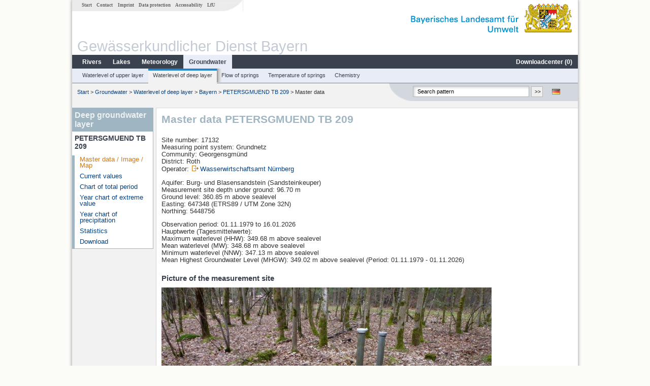

--- FILE ---
content_type: text/html; charset=utf-8
request_url: https://www.gkd.bayern.de/en/groundwater/deeper-layer/bayern/petersgmuend-tb-209-17132
body_size: 10461
content:
<!DOCTYPE html>
<html lang="en">
<head>
    <meta charset="utf-8">
    <meta http-equiv="X-UA-Compatible" content="IE=edge">
    <meta name="viewport" content="width=device-width, initial-scale=1">
    <title>Deep groundwater layer: Master data PETERSGMUEND TB 209</title>
    <link href="https://www.gkd.bayern.de/css/style.20231129.css" rel="stylesheet">
    <link href="https://media.gkd.bayern.de/js/jquery-ui-1.13.2/jquery-ui.min.css" rel="stylesheet">
    <link rel="icon" href="https://www.gkd.bayern.de/favicon.ico">
    <link rel="canonical" href="https://www.gkd.bayern.de/en/groundwater/deeper-layer/bayern/petersgmuend-tb-209-17132" />
    <meta name="description" content=""><meta name="keywords" content="Gewässerkundlicher Dienst,Bayern,Messdaten,Gewässerkunde,Download,Abfluss,Grundwasser,Grundwasserstand,Niederschlag,Wassertemperatur,Fluss,See,Gewaesser,Wasserstand,GKD,Gewässerchemie"><meta name="robots" content="index, follow"><link href="https://media.gkd.bayern.de/js/leaflet/leaflet.css" rel="stylesheet"><link href="https://media.gkd.bayern.de/js/leaflet/leaflet-markercluster/dist/MarkerCluster.css" rel="stylesheet"><link href="https://media.gkd.bayern.de/js/leaflet/leaflet-markercluster/dist/MarkerCluster.Default.css" rel="stylesheet"><script src="https://media.gkd.bayern.de/js/jquery-3.7.0/jquery.min.js"></script><script src="https://media.gkd.bayern.de/js/jquery/jquery.maphilight.min.js"></script></head>

<body>
<a title="#" name="top"></a>
<div id="center" class="wide">
    <div id="kopf">
        <div id="schriftzug">
            <div id="navi_meta"><ul><li class=""><a href="https://www.gkd.bayern.de/en/" title="Start" id="Start">Start</a></li><li class=" append_mobile"><a href="https://www.gkd.bayern.de/en/contact" title="Contact" id="Contact">Contact</a></li><li class=" append_mobile"><a href="https://www.gkd.bayern.de/en/imprint" title="Imprint" id="Imprint">Imprint</a></li><li class=" append_mobile"><a href="https://www.gkd.bayern.de/en/privacy" title="Data protection" id="Data protection">Data protection</a></li><li class=""><a href="https://www.gkd.bayern.de/en/barrierefreiheit" title="Accessability" id="Accessability">Accessability</a></li><li class=""><a href="https://www.lfu.bayern.de/" target="_blank" id="LfU">LfU</a></li></ul></div>
            <div id="lfu"><img src="https://www.gkd.bayern.de/images/layout/schriftzug_l.png" alt="Bayerisches Landesamt f&uuml;r Umwelt"></div>
        </div>
        <div id="kopfgrafik">Gewässerkundlicher Dienst Bayern</div>
        <div id="navi_horizontal_container">
            <div id="navi_horizontal">
                <ul><li class=""><a href="https://www.gkd.bayern.de/en/rivers" id="Rivers">Rivers</a><ul class="hide"><li class=""><a href="https://www.gkd.bayern.de/en/rivers/waterlevel" id="Waterlevel">Waterlevel</a></li><li class=""><a href="https://www.gkd.bayern.de/en/rivers/discharge" id="Discharge">Discharge</a></li><li class=""><a href="https://www.gkd.bayern.de/en/rivers/watertemperature" id="Watertemperature">Watertemperature</a></li><li class=""><a href="https://www.gkd.bayern.de/en/rivers/suspended-sediment" id="Suspended sediment">Suspended sediment</a></li><li class=""><a href="https://www.gkd.bayern.de/en/rivers/chemistry" id="Chemistry">Chemistry</a></li><li class=""><a href="https://www.gkd.bayern.de/en/rivers/biology" id="Biology">Biology</a></li></ul></li><li class=""><a href="https://www.gkd.bayern.de/en/lakes" id="Lakes">Lakes</a><ul class="hide"><li class=""><a href="https://www.gkd.bayern.de/en/lakes/waterlevel" id="Waterlevel">Waterlevel</a></li><li class=""><a href="https://www.gkd.bayern.de/en/lakes/watertemperature" id="Watertemperature">Watertemperature</a></li><li class=""><a href="https://www.gkd.bayern.de/en/lakes/chemistry" id="Chemistry">Chemistry</a></li><li class=""><a href="https://www.gkd.bayern.de/en/lakes/biology" id="Biology">Biology</a></li></ul></li><li class=""><a href="https://www.gkd.bayern.de/en/meteo" id="Meteorology">Meteorology</a><ul class="hide"><li class=""><a href="https://www.gkd.bayern.de/en/meteo/precipitation" id="Precipitation">Precipitation</a></li><li class=""><a href="https://www.gkd.bayern.de/en/meteo/snow" id="Snow">Snow</a></li><li class=""><a href="https://www.gkd.bayern.de/en/meteo/air-temperature" id="Air temperature">Air temperature</a></li><li class=""><a href="https://www.gkd.bayern.de/en/meteo/air-moisture" id="Air moisture">Air moisture</a></li><li class=""><a href="https://www.gkd.bayern.de/en/meteo/wind" id="Wind">Wind</a></li><li class=""><a href="https://www.gkd.bayern.de/en/meteo/global-radiation" id="Global radiation">Global radiation</a></li><li class=""><a href="https://www.gkd.bayern.de/en/meteo/air-pressure" id="Air pressure">Air pressure</a></li></ul></li><li class="active"><a href="https://www.gkd.bayern.de/en/groundwater" class="active" id="Groundwater">Groundwater</a><ul class="hide"><li class=""><a href="https://www.gkd.bayern.de/en/groundwater/upper-layer" id="Waterlevel of upper layer">Waterlevel of upper layer</a></li><li class=""><a href="https://www.gkd.bayern.de/en/groundwater/deeper-layer" id="Waterlevel of deep layer">Waterlevel of deep layer</a></li><li class=""><a href="https://www.gkd.bayern.de/en/groundwater/flow-of-springs" id="Flow of springs">Flow of springs</a></li><li class=""><a href="https://www.gkd.bayern.de/en/groundwater/temperature-of-springs" id="Temperature of springs">Temperature of springs</a></li><li class=""><a href="https://www.gkd.bayern.de/en/groundwater/chemistry" id="Chemistry">Chemistry</a></li></ul></li><li class=" float_right"><a href="https://www.gkd.bayern.de/en/downloadcenter" id="downloadcenter">Downloadcenter (<span class="downloadanz">0</span>)</a><ul class="hide"><li class=""><a href="https://www.gkd.bayern.de/en/downloadcenter" id="Download basket">Download basket</a></li><li class=""><a href="https://www.gkd.bayern.de/en/downloadcenter/wizard" id="Measuring point selection">Measuring point selection</a></li></ul></li></ul>            </div>

            <div id="navi_horizontal_sub">
                <ul><li class=""><a href="https://www.gkd.bayern.de/en/groundwater/upper-layer" id="Waterlevel of upper layer">Waterlevel of upper layer</a></li><li class="active"><a href="https://www.gkd.bayern.de/en/groundwater/deeper-layer" class="active" id="Waterlevel of deep layer">Waterlevel of deep layer</a></li><li class=""><a href="https://www.gkd.bayern.de/en/groundwater/flow-of-springs" id="Flow of springs">Flow of springs</a></li><li class=""><a href="https://www.gkd.bayern.de/en/groundwater/temperature-of-springs" id="Temperature of springs">Temperature of springs</a></li><li class=""><a href="https://www.gkd.bayern.de/en/groundwater/chemistry" id="Chemistry">Chemistry</a></li></ul>            </div>
        </div>
    </div>

    <div id="content">
        <div id="surfpfad">
            <ul>
                <li><a href="https://www.gkd.bayern.de/en/">Start</a> &gt;</li><li> <a href="https://www.gkd.bayern.de/en/groundwater">Groundwater</a> &gt;</li><li> <a href="https://www.gkd.bayern.de/en/groundwater/deeper-layer">Waterlevel of deep layer</a> &gt;</li><li> <a href="https://www.gkd.bayern.de/en/groundwater/deeper-layer/bayern">Bayern</a> &gt;</li><li> <a href="https://www.gkd.bayern.de/en/groundwater/deeper-layer/bayern/petersgmuend-tb-209-17132">PETERSGMUEND TB 209</a> &gt;</li><li> Master data</li>
            </ul>

            <div id="kopfsymbole">
                <ul style="padding-left:15px;">
                    <li><a id="translatePage" href="https://www.gkd.bayern.de/de/grundwasser/tieferestockwerke/bayern/petersgmuend-tb-209-17132"><img alt="Deutsche Version" title="Deutsche Version" src="https://www.gkd.bayern.de/images/symbole/de.png" /></a></li>                </ul>
                <form action="https://www.gkd.bayern.de/en/search" method="get" name="searchform">
                    <input onclick="if(this.value=='Search pattern') this.value='';" type="text" name="suche" id="q"
                           value="Search pattern" size="18" maxlength="128"/>
                    <input type="submit" id="submit" value="&gt;&gt;"/>
                </form>
            </div>
            <!--/UdmComment-->

            <!-- id = surfpfad -->
        </div>
        <!-- Janus Header End -->


        <div id="navi_links_3c"><div class="row"><div class="col">   <div class="header">Deep groundwater layer</div>
                    <h4 style="margin: 5px 0 5px 5px">PETERSGMUEND TB 209</h4>
                    <ul>  <li><a class="active" href="https://www.gkd.bayern.de/en/groundwater/deeper-layer/bayern/petersgmuend-tb-209-17132">Master data / Image / Map</a></li>
                    <li><a class="" href="https://www.gkd.bayern.de/en/groundwater/deeper-layer/bayern/petersgmuend-tb-209-17132/current-values">Current values</a></li>
                    <li><a class="" href="https://www.gkd.bayern.de/en/groundwater/deeper-layer/bayern/petersgmuend-tb-209-17132/total-period">Chart of total period</a></li>
                    <li><a class="" href="https://www.gkd.bayern.de/en/groundwater/deeper-layer/bayern/petersgmuend-tb-209-17132/extreme-values">Year chart of extreme value</a></li>
                    <li><a class="" href="https://www.gkd.bayern.de/en/groundwater/deeper-layer/bayern/petersgmuend-tb-209-17132/precipitation">Year chart of precipitation</a></li>
                    <li><a class="" href="https://www.gkd.bayern.de/en/groundwater/deeper-layer/bayern/petersgmuend-tb-209-17132/statistics">Statistics</a></li>
                    <li><a class="" href="https://www.gkd.bayern.de/en/groundwater/deeper-layer/bayern/petersgmuend-tb-209-17132/download">Download</a></li></ul></ul></div></div></div>        <div id="content_3c" class="col_left"><div class="row">
    <div class="heading"><h1>Master data PETERSGMUEND TB 209</h1></div>
    <div class="col">
        <p>
            Site number: 17132<br>
            Measuring point system: Grundnetz<br>
            Community: Georgensgmünd<br>
            District: Roth<br>
            Operator: <img src="https://www.gkd.bayern.de/images/symbole/link_extern.gif" style="width:18px; height:12px; border:0;" alt="Symbol"><a href="https://www.wwa-n.bayern.de" title="Link extern" target="_blank">Wasserwirtschaftsamt Nürnberg</a>            <br>
        </p>
        <p>
            Aquifer: Burg- und Blasensandstein (Sandsteinkeuper)<br>
                            Measurement site depth under ground: 96.70 m<br>
                        Ground level: 360.85 m above sealevel <br>
            Easting: 647348&nbsp;(ETRS89 / UTM Zone 32N) <br>
            Northing: 5448756<br>
        </p>
                    <p>
                Observation period: 01.11.1979 to 16.01.2026<br>
                Hauptwerte (Tagesmittelwerte): <br />
                Maximum waterlevel (HHW): 349.68 m above sealevel<br>
                Mean waterlevel (MW): 348.68 m above sealevel<br>
                Minimum waterlevel (NNW): 347.13 m above sealevel<br>
                Mean Highest Groundwater Level (MHGW): 349.02 m above sealevel (Period: 01.11.1979 - 01.11.2026)<br>
            </p>
        
        <h2>Picture of the measurement site</h2><img src="https://www.gkd.bayern.de/daten_web/grundwasser_fotos/17132.jpg" style="width:650px;" alt="Picture of the measurement site" /><h2>Location of the station  PETERSGMUEND TB 209</h2><div id="Map" style="background-color:#fff;height: 500px"></div><br /><div id="lagetabelle"><table  class="tblsort"><caption>Measuring points in the vicinity</caption><thead><tr><th  class="left" data-sorter="text">Measurement site</th><th  class="left">Category</th></tr></thead><tbody><tr  class="row2" data-messnetze="ap fluesse"><td  class="left" data-text="Treuchtlingen"><a href="https://www.gkd.bayern.de/en/search/go?suche=fluesse.abfluss&id=13406105"><img src="https://media.gkd.bayern.de/symbole/link_intern.gif" style="width:18px; height:12px; border:0;" alt="Symbol">Treuchtlingen</a></td><td  class="left" data-text="Rivers: Runoff13406105">Rivers: Runoff, Waterlevel</td></tr><tr  class="row" data-messnetze="ap fluesse"><td  class="left" data-text="Schambach"><a href="https://www.gkd.bayern.de/en/search/go?suche=fluesse.abfluss&id=13450300"><img src="https://media.gkd.bayern.de/symbole/link_intern.gif" style="width:18px; height:12px; border:0;" alt="Symbol">Schambach</a></td><td  class="left" data-text="Rivers: Runoff13450300">Rivers: Runoff, Waterlevel</td></tr><tr  class="row2" data-messnetze="ap fluesse"><td  class="left" data-text="Roth Kläranlage"><a href="https://www.gkd.bayern.de/en/search/go?suche=fluesse.abfluss&id=24210309"><img src="https://media.gkd.bayern.de/symbole/link_intern.gif" style="width:18px; height:12px; border:0;" alt="Symbol">Roth Kläranlage</a></td><td  class="left" data-text="Rivers: Runoff24210309">Rivers: Runoff, Waterlevel</td></tr><tr  class="row" data-messnetze="ap fluesse"><td  class="left" data-text="Katzwang"><a href="https://www.gkd.bayern.de/en/search/go?suche=fluesse.abfluss&id=24210706"><img src="https://media.gkd.bayern.de/symbole/link_intern.gif" style="width:18px; height:12px; border:0;" alt="Symbol">Katzwang</a></td><td  class="left" data-text="Rivers: Runoff24210706">Rivers: Runoff, Waterlevel</td></tr><tr  class="static"><td  class="left" colspan="2"><img src="https://media.gkd.bayern.de/symbole/link_intern.gif" width="18" height="12" alt="Symbol">
<a href="https://www.gkd.bayern.de/en/groundwater/deeper-layer/bayern/petersgmuend-tb-209-17132?tab=true" title="Link intern" class="toggleView">more measurement sites</a></td></tr></tbody></table></div>    </div>
</div></div>        
        <div id="footer">
            <a href="#top" title="To the top"><img alt="To the top"
                                                                   src="https://www.gkd.bayern.de/images/symbole/top.gif"
                                                                   width="12" height="12"/></a>
            <br/>
            <hr/>
            <div id="seitenabschluss">&copy; Bayerisches Landesamt für Umwelt 2026</div>
        </div>
        <!-- id = content -->
    </div>
    <!-- id = center -->
</div>

<script>var lfu_thema="gkd",lfu_rubrik="grundwasser",lfu_produkt="gwt",lfu_lang="en",burl="https://www.gkd.bayern.de/",shurl="https://www.gkd.bayern.de/files/",murl="https://media.gkd.bayern.de/",wsurl="https://www.gkd.bayern.de/webservices/";window.jQuery || document.write('<script src="https://www.gkd.bayern.de/js/plugins/jquery-3.7.0.min.js"><\/script>');</script><!--[if lt IE 9]><script src="https://media.gkd.bayern.de/js/es5-shim-4.5.15/es5-shim.min.js"></script><![endif]--><script type="text/javascript">var _paq = _paq || [];
                        _paq.push(['setSessionCookieTimeout', timeoutInSeconds=0]); _paq.push(['setVisitorCookieTimeout', timeoutInSeconds=7200]); _paq.push(['trackPageView']);
                        _paq.push(['enableLinkTracking']);(function() {var u="https://www.piwik.bayern.de/piwik/";_paq.push(['setTrackerUrl', u+'piwik.php']);
                        _paq.push(['setSiteId', 216]); var d=document, g=d.createElement('script'), s=d.getElementsByTagName('script')[0];
                        g.type='text/javascript'; g.async=true; g.defer=true; g.src=u+'piwik.js'; s.parentNode.insertBefore(g,s); })();</script><script src="https://www.gkd.bayern.de/js/lfu/script.20251126.js"></script><script src="https://media.gkd.bayern.de/symbole/2d_symbole.js"></script><script src="https://media.gkd.bayern.de/js/leaflet/leaflet.js"></script><script src="https://media.gkd.bayern.de/js/leaflet/L.Control.Info.js"></script><script src="https://media.gkd.bayern.de/js/leaflet/leaflet-ajax-2.1.0/dist/leaflet.ajax.min.js"></script><script src="https://media.gkd.bayern.de/js/leaflet/leaflet-markercluster/dist/leaflet.markercluster.js"></script><script src="https://media.gkd.bayern.de/js/leaflet/leaflet-groupedlayercontrol/dist/leaflet.groupedlayercontrol.min.js"></script><script src="https://media.gkd.bayern.de/js/leaflet/leaflet-svg-shape-markers/dist/leaflet-svg-shape-markers.min.js"></script><script src="https://media.gkd.bayern.de/js/leaflet/leaflet-lasso-2.2.8/leaflet-lasso.umd.min.js"></script><script src="https://www.gkd.bayern.de/js/lfu/maps.js"></script><script src="https://media.gkd.bayern.de/js/tablesorter-2.31.3/dist/js/jquery.tablesorter.min.js"></script><script src="https://media.gkd.bayern.de/js/tablesorter-2.31.3/dist/js/jquery.tablesorter.customparser.js"></script><script src="https://media.gkd.bayern.de/js/tablesorter-2.31.3/dist/js/widgets/widget-stickyHeaders.min.js"></script><script src="https://media.gkd.bayern.de/js/tablesorter-2.31.3/dist/js/widgets/widget-staticRow.min.js"></script><script>var grundwasser = new L.layerGroup();var meteo = new L.layerGroup();var seen = new L.layerGroup();var fluesse = new L.layerGroup();
LfUMap.init({"pointer":[{"p":"13406105","n":"Treuchtlingen","lat":"48.9532","lon":"10.9135","uri":"https:\/\/www.gkd.bayern.de\/en\/search\/go?suche=fluesse.abfluss&id=13406105","k":"fluesse","l":["ap","fluesse"],"m":"abfluss","h":"Rivers: Runoff, Waterlevel"},{"p":"13450300","n":"Schambach","lat":"48.9673","lon":"10.9535","uri":"https:\/\/www.gkd.bayern.de\/en\/search\/go?suche=fluesse.abfluss&id=13450300","k":"fluesse","l":["ap","fluesse"],"m":"abfluss","h":"Rivers: Runoff, Waterlevel"},{"p":"24210309","n":"Roth Kl\u00e4ranlage","lat":"49.2502","lon":"11.0841","uri":"https:\/\/www.gkd.bayern.de\/en\/search\/go?suche=fluesse.abfluss&id=24210309","k":"fluesse","l":["ap","fluesse"],"m":"abfluss","h":"Rivers: Runoff, Waterlevel"},{"p":"24210706","n":"Katzwang","lat":"49.3539","lon":"11.0525","uri":"https:\/\/www.gkd.bayern.de\/en\/search\/go?suche=fluesse.abfluss&id=24210706","k":"fluesse","l":["ap","fluesse"],"m":"abfluss","h":"Rivers: Runoff, Waterlevel"},{"p":"24212450","n":"Wernfels Kl\u00e4ranlage","lat":"49.1954","lon":"10.8873","uri":"https:\/\/www.gkd.bayern.de\/en\/search\/go?suche=fluesse.abfluss&id=24212450","k":"fluesse","l":["ap","fluesse"],"m":"abfluss","h":"Rivers: Runoff, Waterlevel, Water temperature, Water temperature"},{"p":"24213602","n":"Wei\u00dfenburg","lat":"49.0299","lon":"10.9550","uri":"https:\/\/www.gkd.bayern.de\/en\/search\/go?suche=fluesse.abfluss&id=24213602","k":"fluesse","l":["ap","fluesse"],"m":"abfluss","h":"Rivers: Runoff, Waterlevel"},{"p":"24213806","n":"Seemannsm\u00fchle","lat":"49.1206","lon":"11.0039","uri":"https:\/\/www.gkd.bayern.de\/en\/search\/go?suche=fluesse.abfluss&id=24213806","k":"fluesse","l":["ap","fluesse"],"m":"abfluss","h":"Rivers: Runoff, Waterlevel"},{"p":"24214004","n":"M\u00fchlstetten","lat":"49.1534","lon":"11.0129","uri":"https:\/\/www.gkd.bayern.de\/en\/search\/go?suche=fluesse.abfluss&id=24214004","k":"fluesse","l":["ap","fluesse"],"m":"abfluss","h":"Rivers: Runoff, Waterlevel, Water temperature, Water temperature"},{"p":"24214300","n":"Weiboldshausen","lat":"49.0493","lon":"10.9820","uri":"https:\/\/www.gkd.bayern.de\/en\/search\/go?suche=fluesse.abfluss&id=24214300","k":"fluesse","l":["ap","fluesse"],"m":"abfluss","h":"Rivers: Runoff, Waterlevel"},{"p":"24214489","n":"Brombachsee Hauptsperre Ablauf","lat":"49.1272","lon":"10.9656","uri":"https:\/\/www.gkd.bayern.de\/en\/search\/go?suche=fluesse.abfluss&id=24214489","k":"fluesse","l":["ap","fluesse"],"m":"abfluss","h":"Rivers: Runoff"},{"p":"24214900","n":"Roth Bleiche","lat":"49.2478","lon":"11.0940","uri":"https:\/\/www.gkd.bayern.de\/en\/search\/go?suche=fluesse.abfluss&id=24214900","k":"fluesse","l":["ap","fluesse"],"m":"abfluss","h":"Rivers: Runoff, Waterlevel"},{"p":"24215404","n":"Rothsee Hauptsperre Ablauf","lat":"49.2130","lon":"11.1792","uri":"https:\/\/www.gkd.bayern.de\/en\/search\/go?suche=fluesse.abfluss&id=24215404","k":"fluesse","l":["ap","fluesse"],"m":"abfluss","h":"Rivers: Runoff"},{"p":"24215903","n":"Rothaurach","lat":"49.2412","lon":"11.0535","uri":"https:\/\/www.gkd.bayern.de\/en\/search\/go?suche=fluesse.abfluss&id=24215903","k":"fluesse","l":["ap","fluesse"],"m":"abfluss","h":"Rivers: Runoff, Waterlevel, Water temperature, Water temperature"},{"p":"24217400","n":"Wendelstein","lat":"49.3552","lon":"11.1412","uri":"https:\/\/www.gkd.bayern.de\/en\/search\/go?suche=fluesse.abfluss&id=24217400","k":"fluesse","l":["ap","fluesse"],"m":"abfluss","h":"Rivers: Runoff, Waterlevel"},{"p":"24217603","n":"Schwabach","lat":"49.3297","lon":"11.0216","uri":"https:\/\/www.gkd.bayern.de\/en\/search\/go?suche=fluesse.abfluss&id=24217603","k":"fluesse","l":["ap","fluesse"],"m":"abfluss","h":"Rivers: Runoff, Waterlevel"},{"p":"13468003","n":"Titting","lat":"49.0127","lon":"11.1892","uri":"https:\/\/www.gkd.bayern.de\/en\/search\/go?suche=fluesse.wasserstand&id=13468003","k":"fluesse","l":["ap","fluesse"],"m":"wasserstand","h":"Rivers: Waterlevel"},{"p":"24214445","n":"Brombachsee Vorsperre","lat":"49.1390","lon":"10.8940","uri":"https:\/\/www.gkd.bayern.de\/en\/search\/go?suche=seen.wasserstand&id=24214445","k":"seen","l":["ap","seen"],"m":"wasserstand","h":"Lakes: Waterlevel, Water temperature, Water temperature"},{"p":"24214456","n":"Brombachsee","lat":"49.1373","lon":"10.8949","uri":"https:\/\/www.gkd.bayern.de\/en\/search\/go?suche=seen.wasserstand&id=24214456","k":"seen","l":["ap","seen"],"m":"wasserstand","h":"Lakes: Waterlevel"},{"p":"24215302","n":"Rothsee Hauptsperre","lat":"49.2116","lon":"11.1838","uri":"https:\/\/www.gkd.bayern.de\/en\/search\/go?suche=seen.wasserstand&id=24215302","k":"seen","l":["ap","seen"],"m":"wasserstand","h":"Lakes: Waterlevel"},{"p":"3829","n":"Strbr. B 2 Dietfurt","lat":"48.9447","lon":"10.9305","uri":"https:\/\/www.gkd.bayern.de\/en\/search\/go?suche=fluesse.chemie&id=3829","k":"fluesse","l":["ap","fluesse"],"m":"chemie","h":"Rivers: Chemistry, Biology"},{"p":"16532","n":"uh Pleinfeld","lat":"49.1144","lon":"10.9990","uri":"https:\/\/www.gkd.bayern.de\/en\/search\/go?suche=fluesse.chemie&id=16532","k":"fluesse","l":["ap","fluesse"],"m":"chemie","h":"Rivers: Chemistry, Biology"},{"p":"16586","n":"Georgensgmuend, Br. oh Mdg.","lat":"49.1871","lon":"11.0216","uri":"https:\/\/www.gkd.bayern.de\/en\/search\/go?suche=fluesse.chemie&id=16586","k":"fluesse","l":["ap","fluesse"],"m":"chemie","h":"Rivers: Chemistry, Biology"},{"p":"16587","n":"Roth, Strbr. Westring","lat":"49.2369","lon":"11.0851","uri":"https:\/\/www.gkd.bayern.de\/en\/search\/go?suche=fluesse.chemie&id=16587","k":"fluesse","l":["ap","fluesse"],"m":"chemie","h":"Rivers: Chemistry, Biology"},{"p":"16631","n":"Pegel Roth oh Mdg.","lat":"49.2482","lon":"11.0931","uri":"https:\/\/www.gkd.bayern.de\/en\/search\/go?suche=fluesse.chemie&id=16631","k":"fluesse","l":["ap","fluesse"],"m":"chemie","h":"Rivers: Chemistry, Biology"},{"p":"16702","n":"Strbr. oh Mdg.","lat":"49.2512","lon":"11.0758","uri":"https:\/\/www.gkd.bayern.de\/en\/search\/go?suche=fluesse.chemie&id=16702","k":"fluesse","l":["ap","fluesse"],"m":"chemie","h":"Rivers: Chemistry, Biology"},{"p":"16951","n":"oh Mdg.","lat":"49.3414","lon":"11.0529","uri":"https:\/\/www.gkd.bayern.de\/en\/search\/go?suche=fluesse.chemie&id=16951","k":"fluesse","l":["ap","fluesse"],"m":"chemie","h":"Rivers: Chemistry, Biology"},{"p":"95796","n":"uh Dietersdorf, Strbr. am Heroldsberg","lat":"49.3659","lon":"11.0052","uri":"https:\/\/www.gkd.bayern.de\/en\/search\/go?suche=fluesse.chemie&id=95796","k":"fluesse","l":["ap","fluesse"],"m":"chemie","h":"Rivers: Chemistry, Biology"},{"p":"103713","n":"Wegbr. uh Knabenmuehle","lat":"49.1942","lon":"11.1573","uri":"https:\/\/www.gkd.bayern.de\/en\/search\/go?suche=fluesse.chemie&id=103713","k":"fluesse","l":["ap","fluesse"],"m":"chemie","h":"Rivers: Chemistry, Biology"},{"p":"16433","n":"oh Georgensgmuend","lat":"49.1788","lon":"11.0023","uri":"https:\/\/www.gkd.bayern.de\/en\/search\/go?suche=fluesse.chemie&id=16433","k":"fluesse","l":["ap","fluesse"],"m":"chemie","h":"Rivers: Chemistry, Biology"},{"p":"16930","n":"uh Koenigshammer","lat":"49.3367","lon":"11.0960","uri":"https:\/\/www.gkd.bayern.de\/en\/search\/go?suche=fluesse.chemie&id=16930","k":"fluesse","l":["ap","fluesse"],"m":"chemie","h":"Rivers: Chemistry, Biology"},{"p":"3807","n":"DBbr. Treuchtlingen","lat":"48.9736","lon":"10.9145","uri":"https:\/\/www.gkd.bayern.de\/en\/search\/go?suche=fluesse.chemie&id=3807","k":"fluesse","l":["ap","fluesse"],"m":"chemie","h":"Rivers: Chemistry, Biology"},{"p":"16571","n":"Mandlesmuehle, Strbr.","lat":"49.1231","lon":"10.9772","uri":"https:\/\/www.gkd.bayern.de\/en\/search\/go?suche=fluesse.chemie&id=16571","k":"fluesse","l":["ap","fluesse"],"m":"chemie","h":"Rivers: Chemistry, Biology"},{"p":"195178","n":"Fiegl","lat":"49.1238","lon":"10.9980","uri":"https:\/\/www.gkd.bayern.de\/en\/search\/go?suche=fluesse.chemie&id=195178","k":"fluesse","l":["ap","fluesse"],"m":"chemie","h":"Rivers: Chemistry"},{"p":"16426","n":"Strbr. Wasserzell (uh Spalt)","lat":"49.1770","lon":"10.9499","uri":"https:\/\/www.gkd.bayern.de\/en\/search\/go?suche=fluesse.chemie&id=16426","k":"fluesse","l":["ap","fluesse"],"m":"chemie","h":"Rivers: Chemistry"},{"p":"2210","n":"Tiefste Stelle, Boje N\u00e4he Abla\u00df-Bauwerk","lat":"49.1264","lon":"10.9564","uri":"https:\/\/www.gkd.bayern.de\/en\/search\/go?suche=seen.chemie&id=2210","k":"seen","l":["ap","seen"],"m":"chemie","h":"Lakes: Chemistry, Biology"},{"p":"2207","n":"Tiefste Stelle, Hauptsperre","lat":"49.2162","lon":"11.1790","uri":"https:\/\/www.gkd.bayern.de\/en\/search\/go?suche=seen.chemie&id=2207","k":"seen","l":["ap","seen"],"m":"chemie","h":"Lakes: Chemistry, Biology"},{"p":"2212","n":"Damm in H\u00f6he Steuerhaus","lat":"49.1346","lon":"10.8930","uri":"https:\/\/www.gkd.bayern.de\/en\/search\/go?suche=seen.chemie&id=2212","k":"seen","l":["ap","seen"],"m":"chemie","h":"Lakes: Chemistry"},{"p":"2216","n":"Tiefste Stelle, Boje Seemitte","lat":"49.1349","lon":"10.8898","uri":"https:\/\/www.gkd.bayern.de\/en\/search\/go?suche=seen.chemie&id=2216","k":"seen","l":["ap","seen"],"m":"chemie","h":"Lakes: Chemistry, Biology"},{"p":"2217","n":"Mitte Damm","lat":"49.1433","lon":"10.9107","uri":"https:\/\/www.gkd.bayern.de\/en\/search\/go?suche=seen.chemie&id=2217","k":"seen","l":["ap","seen"],"m":"chemie","h":"Lakes: Chemistry"},{"p":"2218","n":"Tiefste Stelle, Seemitte","lat":"49.1440","lon":"10.9085","uri":"https:\/\/www.gkd.bayern.de\/en\/search\/go?suche=seen.chemie&id=2218","k":"seen","l":["ap","seen"],"m":"chemie","h":"Lakes: Chemistry, Biology"},{"p":"2211","n":"Mitte Damm","lat":"49.1268","lon":"10.9635","uri":"https:\/\/www.gkd.bayern.de\/en\/search\/go?suche=seen.chemie&id=2211","k":"seen","l":["ap","seen"],"m":"chemie","h":"Lakes: Chemistry"},{"p":"16365","n":"Strbr. Untereschenbach","lat":"49.2314","lon":"10.8594","uri":"https:\/\/www.gkd.bayern.de\/en\/search\/go?suche=fluesse.chemie&id=16365","k":"fluesse","l":["ap","fluesse"],"m":"chemie","h":"Rivers: Chemistry"},{"p":"16687","n":"Gauchsdorf","lat":"49.2648","lon":"11.0031","uri":"https:\/\/www.gkd.bayern.de\/en\/search\/go?suche=fluesse.chemie&id=16687","k":"fluesse","l":["ap","fluesse"],"m":"chemie","h":"Rivers: Chemistry, Biology"},{"p":"3800","n":"oh Wettelsheim Dornmuehle","lat":"48.9772","lon":"10.8728","uri":"https:\/\/www.gkd.bayern.de\/en\/search\/go?suche=fluesse.chemie&id=3800","k":"fluesse","l":["ap","fluesse"],"m":"chemie","h":"Rivers: Chemistry, Biology"},{"p":"95798","n":"oh MD-Kanal","lat":"49.2506","lon":"11.1463","uri":"https:\/\/www.gkd.bayern.de\/en\/search\/go?suche=fluesse.chemie&id=95798","k":"fluesse","l":["ap","fluesse"],"m":"chemie","h":"Rivers: Chemistry, Biology"},{"p":"103881","n":"Wegbr. Ende Talstrasse","lat":"49.3305","lon":"11.0081","uri":"https:\/\/www.gkd.bayern.de\/en\/search\/go?suche=fluesse.chemie&id=103881","k":"fluesse","l":["ap","fluesse"],"m":"chemie","h":"Rivers: Chemistry, Biology"},{"p":"113716","n":"Strbr. Hofstetten (bei Hilpoltstein)","lat":"49.1785","lon":"11.1640","uri":"https:\/\/www.gkd.bayern.de\/en\/search\/go?suche=fluesse.chemie&id=113716","k":"fluesse","l":["ap","fluesse"],"m":"chemie","h":"Rivers: Chemistry, Biology"},{"p":"16554","n":"oh Wegdurchl. oh Igelsbach","lat":"49.1621","lon":"10.8420","uri":"https:\/\/www.gkd.bayern.de\/en\/search\/go?suche=fluesse.chemie&id=16554","k":"fluesse","l":["ap","fluesse"],"m":"chemie","h":"Rivers: Chemistry"},{"p":"95708","n":"uh Rothaurach","lat":"49.2454","lon":"11.0689","uri":"https:\/\/www.gkd.bayern.de\/en\/search\/go?suche=fluesse.biologie&id=95708","k":"fluesse","l":["ap","fluesse"],"m":"biologie","h":"Rivers: Biology"},{"p":"2206","n":"Vorsperre tiefste Stelle","lat":"49.2286","lon":"11.1948","uri":"https:\/\/www.gkd.bayern.de\/en\/search\/go?suche=seen.biologie&id=2206","k":"seen","l":["ap","seen"],"m":"biologie","h":"Lakes: Biology"},{"p":"31235","n":"Transekt 1","lat":"49.1334","lon":"10.9545","uri":"https:\/\/www.gkd.bayern.de\/en\/search\/go?suche=seen.biologie&id=31235","k":"seen","l":["ap","seen"],"m":"biologie","h":"Lakes: Biology"},{"p":"31236","n":"Transekt 2","lat":"49.1354","lon":"10.9417","uri":"https:\/\/www.gkd.bayern.de\/en\/search\/go?suche=seen.biologie&id=31236","k":"seen","l":["ap","seen"],"m":"biologie","h":"Lakes: Biology"},{"p":"31237","n":"Transekt 3","lat":"49.1440","lon":"10.9189","uri":"https:\/\/www.gkd.bayern.de\/en\/search\/go?suche=seen.biologie&id=31237","k":"seen","l":["ap","seen"],"m":"biologie","h":"Lakes: Biology"},{"p":"31238","n":"Transekt 4","lat":"49.1347","lon":"10.8936","uri":"https:\/\/www.gkd.bayern.de\/en\/search\/go?suche=seen.biologie&id=31238","k":"seen","l":["ap","seen"],"m":"biologie","h":"Lakes: Biology"},{"p":"31239","n":"Transekt 5","lat":"49.1248","lon":"10.9024","uri":"https:\/\/www.gkd.bayern.de\/en\/search\/go?suche=seen.biologie&id=31239","k":"seen","l":["ap","seen"],"m":"biologie","h":"Lakes: Biology"},{"p":"31240","n":"Transekt 6","lat":"49.1198","lon":"10.9541","uri":"https:\/\/www.gkd.bayern.de\/en\/search\/go?suche=seen.biologie&id=31240","k":"seen","l":["ap","seen"],"m":"biologie","h":"Lakes: Biology"},{"p":"31241","n":"Transekt 7","lat":"49.1200","lon":"10.9607","uri":"https:\/\/www.gkd.bayern.de\/en\/search\/go?suche=seen.biologie&id=31241","k":"seen","l":["ap","seen"],"m":"biologie","h":"Lakes: Biology"},{"p":"31242","n":"Transekt 8","lat":"49.1271","lon":"10.9636","uri":"https:\/\/www.gkd.bayern.de\/en\/search\/go?suche=seen.biologie&id=31242","k":"seen","l":["ap","seen"],"m":"biologie","h":"Lakes: Biology"},{"p":"31243","n":"Transekt1","lat":"49.1348","lon":"10.8932","uri":"https:\/\/www.gkd.bayern.de\/en\/search\/go?suche=seen.biologie&id=31243","k":"seen","l":["ap","seen"],"m":"biologie","h":"Lakes: Biology"},{"p":"31244","n":"Transekt2","lat":"49.1311","lon":"10.8869","uri":"https:\/\/www.gkd.bayern.de\/en\/search\/go?suche=seen.biologie&id=31244","k":"seen","l":["ap","seen"],"m":"biologie","h":"Lakes: Biology"},{"p":"31245","n":"Transekt3","lat":"49.1285","lon":"10.8632","uri":"https:\/\/www.gkd.bayern.de\/en\/search\/go?suche=seen.biologie&id=31245","k":"seen","l":["ap","seen"],"m":"biologie","h":"Lakes: Biology"},{"p":"31246","n":"Transekt4","lat":"49.1351","lon":"10.8643","uri":"https:\/\/www.gkd.bayern.de\/en\/search\/go?suche=seen.biologie&id=31246","k":"seen","l":["ap","seen"],"m":"biologie","h":"Lakes: Biology"},{"p":"31247","n":"Transekt5","lat":"49.1363","lon":"10.8728","uri":"https:\/\/www.gkd.bayern.de\/en\/search\/go?suche=seen.biologie&id=31247","k":"seen","l":["ap","seen"],"m":"biologie","h":"Lakes: Biology"},{"p":"31248","n":"Transekt6","lat":"49.1390","lon":"10.8765","uri":"https:\/\/www.gkd.bayern.de\/en\/search\/go?suche=seen.biologie&id=31248","k":"seen","l":["ap","seen"],"m":"biologie","h":"Lakes: Biology"},{"p":"31249","n":"Transekt 1","lat":"49.1431","lon":"10.9104","uri":"https:\/\/www.gkd.bayern.de\/en\/search\/go?suche=seen.biologie&id=31249","k":"seen","l":["ap","seen"],"m":"biologie","h":"Lakes: Biology"},{"p":"31250","n":"Transekt 2","lat":"49.1457","lon":"10.9100","uri":"https:\/\/www.gkd.bayern.de\/en\/search\/go?suche=seen.biologie&id=31250","k":"seen","l":["ap","seen"],"m":"biologie","h":"Lakes: Biology"},{"p":"31251","n":"Transekt 3","lat":"49.1509","lon":"10.8963","uri":"https:\/\/www.gkd.bayern.de\/en\/search\/go?suche=seen.biologie&id=31251","k":"seen","l":["ap","seen"],"m":"biologie","h":"Lakes: Biology"},{"p":"31252","n":"Transekt 4","lat":"49.1539","lon":"10.8890","uri":"https:\/\/www.gkd.bayern.de\/en\/search\/go?suche=seen.biologie&id=31252","k":"seen","l":["ap","seen"],"m":"biologie","h":"Lakes: Biology"},{"p":"31253","n":"Transekt 5","lat":"49.1465","lon":"10.8999","uri":"https:\/\/www.gkd.bayern.de\/en\/search\/go?suche=seen.biologie&id=31253","k":"seen","l":["ap","seen"],"m":"biologie","h":"Lakes: Biology"},{"p":"107355","n":"Hauptsperre Transekt  Badezone Heuberg","lat":"49.2119","lon":"11.1854","uri":"https:\/\/www.gkd.bayern.de\/en\/search\/go?suche=seen.biologie&id=107355","k":"seen","l":["ap","seen"],"m":"biologie","h":"Lakes: Biology"},{"p":"107357","n":"Boje NSG","lat":"49.2225","lon":"11.1808","uri":"https:\/\/www.gkd.bayern.de\/en\/search\/go?suche=seen.biologie&id=107357","k":"seen","l":["ap","seen"],"m":"biologie","h":"Lakes: Biology"},{"p":"107359","n":"Einlaufbereich","lat":"49.2273","lon":"11.1929","uri":"https:\/\/www.gkd.bayern.de\/en\/search\/go?suche=seen.biologie&id=107359","k":"seen","l":["ap","seen"],"m":"biologie","h":"Lakes: Biology"},{"p":"109688","n":"Transekt 10","lat":"49.1201","lon":"10.9365","uri":"https:\/\/www.gkd.bayern.de\/en\/search\/go?suche=seen.biologie&id=109688","k":"seen","l":["ap","seen"],"m":"biologie","h":"Lakes: Biology"},{"p":"109757","n":"Transekt 9","lat":"49.1387","lon":"10.9123","uri":"https:\/\/www.gkd.bayern.de\/en\/search\/go?suche=seen.biologie&id=109757","k":"seen","l":["ap","seen"],"m":"biologie","h":"Lakes: Biology"},{"p":"131073","n":"Transekt 6, am Nordufer zwischen Transekt 4 und 3","lat":"49.1525","lon":"10.8940","uri":"https:\/\/www.gkd.bayern.de\/en\/search\/go?suche=seen.biologie&id=131073","k":"seen","l":["ap","seen"],"m":"biologie","h":"Lakes: Biology"},{"p":"131074","n":"Transekt 7, am Nordufer in der Bucht \u00f6stlich von Transekt 3","lat":"49.1510","lon":"10.9031","uri":"https:\/\/www.gkd.bayern.de\/en\/search\/go?suche=seen.biologie&id=131074","k":"seen","l":["ap","seen"],"m":"biologie","h":"Lakes: Biology"},{"p":"131075","n":"Transekt 8, am S\u00fcdufer zwischen Transekt 1 und 5","lat":"49.1446","lon":"10.9025","uri":"https:\/\/www.gkd.bayern.de\/en\/search\/go?suche=seen.biologie&id=131075","k":"seen","l":["ap","seen"],"m":"biologie","h":"Lakes: Biology"},{"p":"140695","n":"Transekt03","lat":"49.2269","lon":"11.1908","uri":"https:\/\/www.gkd.bayern.de\/en\/search\/go?suche=seen.biologie&id=140695","k":"seen","l":["ap","seen"],"m":"biologie","h":"Lakes: Biology"},{"p":"140715","n":"Transekt01","lat":"49.2203","lon":"11.1878","uri":"https:\/\/www.gkd.bayern.de\/en\/search\/go?suche=seen.biologie&id=140715","k":"seen","l":["ap","seen"],"m":"biologie","h":"Lakes: Biology"},{"p":"140720","n":"Transekt02","lat":"49.2251","lon":"11.1958","uri":"https:\/\/www.gkd.bayern.de\/en\/search\/go?suche=seen.biologie&id=140720","k":"seen","l":["ap","seen"],"m":"biologie","h":"Lakes: Biology"},{"p":"140726","n":"Transekt04","lat":"49.2226","lon":"11.1762","uri":"https:\/\/www.gkd.bayern.de\/en\/search\/go?suche=seen.biologie&id=140726","k":"seen","l":["ap","seen"],"m":"biologie","h":"Lakes: Biology"},{"p":"140731","n":"Transekt05","lat":"49.2149","lon":"11.1786","uri":"https:\/\/www.gkd.bayern.de\/en\/search\/go?suche=seen.biologie&id=140731","k":"seen","l":["ap","seen"],"m":"biologie","h":"Lakes: Biology"},{"p":"140736","n":"Transekt06","lat":"49.2116","lon":"11.1863","uri":"https:\/\/www.gkd.bayern.de\/en\/search\/go?suche=seen.biologie&id=140736","k":"seen","l":["ap","seen"],"m":"biologie","h":"Lakes: Biology"},{"p":"140741","n":"Transekt07","lat":"49.2213","lon":"11.1896","uri":"https:\/\/www.gkd.bayern.de\/en\/search\/go?suche=seen.biologie&id=140741","k":"seen","l":["ap","seen"],"m":"biologie","h":"Lakes: Biology"},{"p":"3108","n":"MEINHEIM 429","lat":"49.0340","lon":"10.8452","uri":"https:\/\/www.gkd.bayern.de\/en\/search\/go?suche=grundwasser.gwo&id=3108","k":"grundwasser","l":["ap","grundwasser"],"m":"gwo","h":"Groundwater: Upper groundwater layer"},{"p":"17168","n":"KLEINSCHWARZENLOHE Q11","lat":"49.3482","lon":"11.1158","uri":"https:\/\/www.gkd.bayern.de\/en\/search\/go?suche=grundwasser.gwo&id=17168","k":"grundwasser","l":["ap","grundwasser"],"m":"gwo","h":"Groundwater: Upper groundwater layer"},{"p":"17175","n":"Gro\u00dfhabersdorf Q 12","lat":"49.3923","lon":"10.7789","uri":"https:\/\/www.gkd.bayern.de\/en\/search\/go?suche=grundwasser.gwo&id=17175","k":"grundwasser","l":["ap","grundwasser"],"m":"gwo","h":"Groundwater: Upper groundwater layer"},{"p":"3119","n":"VEITSAURACH","lat":"49.2875","lon":"10.8902","uri":"https:\/\/www.gkd.bayern.de\/en\/search\/go?suche=grundwasser.gwt&id=3119","k":"grundwasser","l":["ap","grundwasser"],"m":"gwt","h":"Groundwater: Deep groundwater layer"},{"p":"3114","n":"PFOFELD D 79","lat":"49.1074","lon":"10.8440","uri":"https:\/\/www.gkd.bayern.de\/en\/search\/go?suche=grundwasser.gwt&id=3114","k":"grundwasser","l":["ap","grundwasser"],"m":"gwt","h":"Groundwater: Deep groundwater layer"},{"p":"3117","n":"ZIMMERN PO 10A","lat":"48.9266","lon":"10.9874","uri":"https:\/\/www.gkd.bayern.de\/en\/search\/go?suche=grundwasser.gwt&id=3117","k":"grundwasser","l":["ap","grundwasser"],"m":"gwt","h":"Groundwater: Deep groundwater layer"},{"p":"3140","n":"Haundorf","lat":"49.1868","lon":"10.7978","uri":"https:\/\/www.gkd.bayern.de\/en\/search\/go?suche=grundwasser.gwo&id=3140","k":"grundwasser","l":["ap","grundwasser"],"m":"gwo","h":"Groundwater: Upper groundwater layer"},{"p":"3133","n":"Treuchtlingen-Graben (13\/85)","lat":"48.9819","lon":"10.9068","uri":"https:\/\/www.gkd.bayern.de\/en\/search\/go?suche=grundwasser.gwo&id=3133","k":"grundwasser","l":["ap","grundwasser"],"m":"gwo","h":"Groundwater: Upper groundwater layer"},{"p":"3142","n":"Windsbach-Suddersdorf","lat":"49.2741","lon":"10.8482","uri":"https:\/\/www.gkd.bayern.de\/en\/search\/go?suche=grundwasser.gwo&id=3142","k":"grundwasser","l":["ap","grundwasser"],"m":"gwo","h":"Groundwater: Upper groundwater layer"},{"p":"3150","n":"Auernheim","lat":"48.9750","lon":"10.8022","uri":"https:\/\/www.gkd.bayern.de\/en\/search\/go?suche=grundwasser.gwo&id=3150","k":"grundwasser","l":["ap","grundwasser"],"m":"gwo","h":"Groundwater: Upper groundwater layer"},{"p":"3122","n":"BOELLINGSDORF B 7","lat":"49.3715","lon":"10.7854","uri":"https:\/\/www.gkd.bayern.de\/en\/search\/go?suche=grundwasser.gwt&id=3122","k":"grundwasser","l":["ap","grundwasser"],"m":"gwt","h":"Groundwater: Deep groundwater layer"},{"p":"3125","n":"HUERTH P09","lat":"48.9255","lon":"10.9161","uri":"https:\/\/www.gkd.bayern.de\/en\/search\/go?suche=grundwasser.gwt&id=3125","k":"grundwasser","l":["ap","grundwasser"],"m":"gwt","h":"Groundwater: Deep groundwater layer"},{"p":"3127","n":"Raitenbuch KMS 1","lat":"49.0033","lon":"11.1204","uri":"https:\/\/www.gkd.bayern.de\/en\/search\/go?suche=grundwasser.gwt&id=3127","k":"grundwasser","l":["ap","grundwasser"],"m":"gwt","h":"Groundwater: Deep groundwater layer"},{"p":"3139","n":"Ettenstadt-Reuth u. Neuhaus","lat":"49.0922","lon":"11.1045","uri":"https:\/\/www.gkd.bayern.de\/en\/search\/go?suche=grundwasser.gwt&id=3139","k":"grundwasser","l":["ap","grundwasser"],"m":"gwt","h":"Groundwater: Deep groundwater layer"},{"p":"3138","n":"Ellingen-Stopfenheim","lat":"49.0703","lon":"10.9016","uri":"https:\/\/www.gkd.bayern.de\/en\/search\/go?suche=grundwasser.gwt&id=3138","k":"grundwasser","l":["ap","grundwasser"],"m":"gwt","h":"Groundwater: Deep groundwater layer"},{"p":"17194","n":"Buchschwabach B4","lat":"49.3597","lon":"10.8582","uri":"https:\/\/www.gkd.bayern.de\/en\/search\/go?suche=grundwasser.gwt&id=17194","k":"grundwasser","l":["ap","grundwasser"],"m":"gwt","h":"Groundwater: Deep groundwater layer"},{"p":"17174","n":"Eckersm\u00fchlen Q 9","lat":"49.2185","lon":"11.1369","uri":"https:\/\/www.gkd.bayern.de\/en\/search\/go?suche=grundwasser.gwo&id=17174","k":"grundwasser","l":["ap","grundwasser"],"m":"gwo","h":"Groundwater: Upper groundwater layer"},{"p":"17116","n":"HUEGELMUEHLE 122","lat":"49.1746","lon":"10.9675","uri":"https:\/\/www.gkd.bayern.de\/en\/search\/go?suche=grundwasser.gwo&id=17116","k":"grundwasser","l":["ap","grundwasser"],"m":"gwo","h":"Groundwater: Upper groundwater layer"},{"p":"20176","n":"NEUHOF 695","lat":"49.2880","lon":"11.2470","uri":"https:\/\/www.gkd.bayern.de\/en\/search\/go?suche=grundwasser.gwt&id=20176","k":"grundwasser","l":["ap","grundwasser"],"m":"gwt","h":"Groundwater: Deep groundwater layer"},{"p":"17181","n":"Reichelsdorf B 5","lat":"49.3927","lon":"11.0246","uri":"https:\/\/www.gkd.bayern.de\/en\/search\/go?suche=grundwasser.gwt&id=17181","k":"grundwasser","l":["ap","grundwasser"],"m":"gwt","h":"Groundwater: Deep groundwater layer"},{"p":"17180","n":"Reichelsdorf Q 7","lat":"49.3927","lon":"11.0246","uri":"https:\/\/www.gkd.bayern.de\/en\/search\/go?suche=grundwasser.gwo&id=17180","k":"grundwasser","l":["ap","grundwasser"],"m":"gwo","h":"Groundwater: Upper groundwater layer"},{"p":"17129","n":"BRUNN-PREZENGRAB 143","lat":"49.4229","lon":"11.2261","uri":"https:\/\/www.gkd.bayern.de\/en\/search\/go?suche=grundwasser.gwo&id=17129","k":"grundwasser","l":["ap","grundwasser"],"m":"gwo","h":"Groundwater: Upper groundwater layer"},{"p":"17164","n":"Feucht Br. 1","lat":"49.3776","lon":"11.2041","uri":"https:\/\/www.gkd.bayern.de\/en\/search\/go?suche=grundwasser.gwo&id=17164","k":"grundwasser","l":["ap","grundwasser"],"m":"gwo","h":"Groundwater: Upper groundwater layer"},{"p":"17132","n":"PETERSGMUEND TB 209","lat":"49.1739","lon":"11.0216","uri":"https:\/\/www.gkd.bayern.de\/en\/search\/go?suche=grundwasser.gwt&id=17132","k":"grundwasser","l":["ap","grundwasser"],"m":"gwt","h":"Groundwater: Deep groundwater layer"},{"p":"17169","n":"KLEINSCHWARZENLOHE K-7","lat":"49.3483","lon":"11.1159","uri":"https:\/\/www.gkd.bayern.de\/en\/search\/go?suche=grundwasser.gwt&id=17169","k":"grundwasser","l":["ap","grundwasser"],"m":"gwt","h":"Groundwater: Deep groundwater layer"},{"p":"17141","n":"MINDORF 435A","lat":"49.1501","lon":"11.2430","uri":"https:\/\/www.gkd.bayern.de\/en\/search\/go?suche=grundwasser.gwo&id=17141","k":"grundwasser","l":["ap","grundwasser"],"m":"gwo","h":"Groundwater: Upper groundwater layer"},{"p":"17133","n":"PETERSGMUEND FB 210","lat":"49.1739","lon":"11.0216","uri":"https:\/\/www.gkd.bayern.de\/en\/search\/go?suche=grundwasser.gwo&id=17133","k":"grundwasser","l":["ap","grundwasser"],"m":"gwo","h":"Groundwater: Upper groundwater layer"},{"p":"17183","n":"Hofstetten Q 10","lat":"49.1872","lon":"11.1602","uri":"https:\/\/www.gkd.bayern.de\/en\/search\/go?suche=grundwasser.gwo&id=17183","k":"grundwasser","l":["ap","grundwasser"],"m":"gwo","h":"Groundwater: Upper groundwater layer"},{"p":"17159","n":"KALBENSTEINBERG BO 3","lat":"49.1782","lon":"10.8672","uri":"https:\/\/www.gkd.bayern.de\/en\/search\/go?suche=grundwasser.gwt&id=17159","k":"grundwasser","l":["ap","grundwasser"],"m":"gwt","h":"Groundwater: Deep groundwater layer"},{"p":"17182","n":"LAFFENAU","lat":"49.1714","lon":"11.1180","uri":"https:\/\/www.gkd.bayern.de\/en\/search\/go?suche=grundwasser.gwt&id=17182","k":"grundwasser","l":["ap","grundwasser"],"m":"gwt","h":"Groundwater: Deep groundwater layer"},{"p":"17167","n":"OBERSTEINBACH (K-8)","lat":"49.2078","lon":"11.0949","uri":"https:\/\/www.gkd.bayern.de\/en\/search\/go?suche=grundwasser.gwt&id=17167","k":"grundwasser","l":["ap","grundwasser"],"m":"gwt","h":"Groundwater: Deep groundwater layer"},{"p":"17130","n":"BRUNN B.FISCHBACH 144","lat":"49.4122","lon":"11.2259","uri":"https:\/\/www.gkd.bayern.de\/en\/search\/go?suche=grundwasser.gwt&id=17130","k":"grundwasser","l":["ap","grundwasser"],"m":"gwt","h":"Groundwater: Deep groundwater layer"},{"p":"17171","n":"PFAFFENHOFEN (Be-6)","lat":"49.2707","lon":"11.0799","uri":"https:\/\/www.gkd.bayern.de\/en\/search\/go?suche=grundwasser.gwt&id=17171","k":"grundwasser","l":["ap","grundwasser"],"m":"gwt","h":"Groundwater: Deep groundwater layer"},{"p":"17173","n":"Pfaffenhofen Q 8","lat":"49.2707","lon":"11.0800","uri":"https:\/\/www.gkd.bayern.de\/en\/search\/go?suche=grundwasser.gwo&id=17173","k":"grundwasser","l":["ap","grundwasser"],"m":"gwo","h":"Groundwater: Upper groundwater layer"},{"p":"56807","n":"Treuchtlingen-Dietfurt","lat":"48.9450","lon":"10.9250","uri":"https:\/\/www.gkd.bayern.de\/en\/search\/go?suche=grundwasser.gwo&id=56807","k":"grundwasser","l":["ap","grundwasser"],"m":"gwo","h":"Groundwater: Upper groundwater layer"},{"p":"3135","n":"Wettelsheim","lat":"48.9661","lon":"10.8658","uri":"https:\/\/www.gkd.bayern.de\/en\/search\/go?suche=grundwasser.gwt&id=3135","k":"grundwasser","l":["ap","grundwasser"],"m":"gwt","h":"Groundwater: Deep groundwater layer"},{"p":"3652","n":"Windsbach HW GWM B2","lat":"49.2462","lon":"10.8247","uri":"https:\/\/www.gkd.bayern.de\/en\/search\/go?suche=grundwasser.gwo&id=3652","k":"grundwasser","l":["ap","grundwasser"],"m":"gwo","h":"Groundwater: Upper groundwater layer"},{"p":"3653","n":"Windsbach HW GWM B4","lat":"49.2470","lon":"10.8223","uri":"https:\/\/www.gkd.bayern.de\/en\/search\/go?suche=grundwasser.gwo&id=3653","k":"grundwasser","l":["ap","grundwasser"],"m":"gwo","h":"Groundwater: Upper groundwater layer"},{"p":"3632","n":"Emetzheim","lat":"49.0103","lon":"10.9481","uri":"https:\/\/www.gkd.bayern.de\/en\/search\/go?suche=grundwasser.gwt&id=3632","k":"grundwasser","l":["ap","grundwasser"],"m":"gwt","h":"Groundwater: Deep groundwater layer"},{"p":"1131703100020","n":"1131703100020","lat":"48.95","lon":"10.92","uri":"https:\/\/www.gkd.bayern.de\/en\/search\/go?suche=grundwasser.chemie&id=1131703100020","k":"grundwasser","l":["ap","grundwasser"],"m":"chemie","h":"Groundwater: Chemistry"},{"p":"4110693100006","n":"4110693100006","lat":"49.02","lon":"10.85","uri":"https:\/\/www.gkd.bayern.de\/en\/search\/go?suche=grundwasser.chemie&id=4110693100006","k":"grundwasser","l":["ap","grundwasser"],"m":"chemie","h":"Groundwater: Chemistry"},{"p":"4110693100061","n":"4110693100061","lat":"49.10","lon":"10.92","uri":"https:\/\/www.gkd.bayern.de\/en\/search\/go?suche=grundwasser.chemie&id=4110693100061","k":"grundwasser","l":["ap","grundwasser"],"m":"chemie","h":"Groundwater: Chemistry"},{"p":"4120663000021","n":"4120663000021","lat":"49.34","lon":"10.80","uri":"https:\/\/www.gkd.bayern.de\/en\/search\/go?suche=grundwasser.chemie&id=4120663000021","k":"grundwasser","l":["ap","grundwasser"],"m":"chemie","h":"Groundwater: Chemistry"},{"p":"4120693200014","n":"4120693200014","lat":"49.05","lon":"11.11","uri":"https:\/\/www.gkd.bayern.de\/en\/search\/go?suche=grundwasser.chemie&id=4120693200014","k":"grundwasser","l":["ap","grundwasser"],"m":"chemie","h":"Groundwater: Chemistry"},{"p":"4120703100015","n":"4120703100015","lat":"48.98","lon":"10.87","uri":"https:\/\/www.gkd.bayern.de\/en\/search\/go?suche=grundwasser.chemie&id=4120703100015","k":"grundwasser","l":["ap","grundwasser"],"m":"chemie","h":"Groundwater: Chemistry"},{"p":"4120703200002","n":"4120703200002","lat":"48.98","lon":"11.02","uri":"https:\/\/www.gkd.bayern.de\/en\/search\/go?suche=grundwasser.chemie&id=4120703200002","k":"grundwasser","l":["ap","grundwasser"],"m":"chemie","h":"Groundwater: Chemistry"},{"p":"1132703300019","n":"1132703300019","lat":"48.99","lon":"11.21","uri":"https:\/\/www.gkd.bayern.de\/en\/search\/go?suche=grundwasser.chemie&id=1132703300019","k":"grundwasser","l":["ap","grundwasser"],"m":"chemie","h":"Groundwater: Chemistry"},{"p":"1131683100025","n":"1131683100025","lat":"49.17","lon":"10.96","uri":"https:\/\/www.gkd.bayern.de\/en\/search\/go?suche=grundwasser.chemie&id=1131683100025","k":"grundwasser","l":["ap","grundwasser"],"m":"chemie","h":"Groundwater: Chemistry"},{"p":"1132663100053","n":"1132663100053","lat":"49.32","lon":"10.97","uri":"https:\/\/www.gkd.bayern.de\/en\/search\/go?suche=grundwasser.chemie&id=1132663100053","k":"grundwasser","l":["ap","grundwasser"],"m":"chemie","h":"Groundwater: Chemistry"},{"p":"1132673300265","n":"1132673300265","lat":"49.21","lon":"11.21","uri":"https:\/\/www.gkd.bayern.de\/en\/search\/go?suche=grundwasser.chemie&id=1132673300265","k":"grundwasser","l":["ap","grundwasser"],"m":"chemie","h":"Groundwater: Chemistry"},{"p":"4110653200025","n":"4110653200025","lat":"49.41","lon":"11.02","uri":"https:\/\/www.gkd.bayern.de\/en\/search\/go?suche=grundwasser.chemie&id=4110653200025","k":"grundwasser","l":["ap","grundwasser"],"m":"chemie","h":"Groundwater: Chemistry"},{"p":"4110673100012","n":"4110673100012","lat":"49.21","lon":"10.89","uri":"https:\/\/www.gkd.bayern.de\/en\/search\/go?suche=grundwasser.chemie&id=4110673100012","k":"grundwasser","l":["ap","grundwasser"],"m":"chemie","h":"Groundwater: Chemistry"},{"p":"4110673200011","n":"4110673200011","lat":"49.26","lon":"11.07","uri":"https:\/\/www.gkd.bayern.de\/en\/search\/go?suche=grundwasser.chemie&id=4110673200011","k":"grundwasser","l":["ap","grundwasser"],"m":"chemie","h":"Groundwater: Chemistry"},{"p":"4110673300001","n":"4110673300001","lat":"49.26","lon":"11.17","uri":"https:\/\/www.gkd.bayern.de\/en\/search\/go?suche=grundwasser.chemie&id=4110673300001","k":"grundwasser","l":["ap","grundwasser"],"m":"chemie","h":"Groundwater: Chemistry"},{"p":"4120663000018","n":"4120663000018","lat":"49.38","lon":"10.82","uri":"https:\/\/www.gkd.bayern.de\/en\/search\/go?suche=grundwasser.chemie&id=4120663000018","k":"grundwasser","l":["ap","grundwasser"],"m":"chemie","h":"Groundwater: Chemistry"},{"p":"4110683200017","n":"4110683200017","lat":"49.13","lon":"11.11","uri":"https:\/\/www.gkd.bayern.de\/en\/search\/go?suche=grundwasser.chemie&id=4110683200017","k":"grundwasser","l":["ap","grundwasser"],"m":"chemie","h":"Groundwater: Chemistry"},{"p":"4120673000048","n":"4120673000048","lat":"49.22","lon":"10.81","uri":"https:\/\/www.gkd.bayern.de\/en\/search\/go?suche=grundwasser.chemie&id=4120673000048","k":"grundwasser","l":["ap","grundwasser"],"m":"chemie","h":"Groundwater: Chemistry"},{"p":"4120653100156","n":"4120653100156","lat":"49.41","lon":"10.86","uri":"https:\/\/www.gkd.bayern.de\/en\/search\/go?suche=grundwasser.chemie&id=4120653100156","k":"grundwasser","l":["ap","grundwasser"],"m":"chemie","h":"Groundwater: Chemistry"},{"p":"4120663100019","n":"4120663100019","lat":"49.39","lon":"10.96","uri":"https:\/\/www.gkd.bayern.de\/en\/search\/go?suche=grundwasser.chemie&id=4120663100019","k":"grundwasser","l":["ap","grundwasser"],"m":"chemie","h":"Groundwater: Chemistry"},{"p":"4120663100022","n":"4120663100022","lat":"49.33","lon":"10.90","uri":"https:\/\/www.gkd.bayern.de\/en\/search\/go?suche=grundwasser.chemie&id=4120663100022","k":"grundwasser","l":["ap","grundwasser"],"m":"chemie","h":"Groundwater: Chemistry"},{"p":"1132693200090","n":"1132693200090","lat":"49.05","lon":"11.05","uri":"https:\/\/www.gkd.bayern.de\/en\/search\/go?suche=grundwasser.chemie&id=1132693200090","k":"grundwasser","l":["ap","grundwasser"],"m":"chemie","h":"Groundwater: Chemistry"},{"p":"1132693300134","n":"1132693300134","lat":"49.03","lon":"11.25","uri":"https:\/\/www.gkd.bayern.de\/en\/search\/go?suche=grundwasser.chemie&id=1132693300134","k":"grundwasser","l":["ap","grundwasser"],"m":"chemie","h":"Groundwater: Chemistry"},{"p":"1132673000284","n":"1132673000284","lat":"49.25","lon":"10.79","uri":"https:\/\/www.gkd.bayern.de\/en\/search\/go?suche=grundwasser.chemie&id=1132673000284","k":"grundwasser","l":["ap","grundwasser"],"m":"chemie","h":"Groundwater: Chemistry"},{"p":"1132693100163","n":"1132693100163","lat":"49.08","lon":"10.96","uri":"https:\/\/www.gkd.bayern.de\/en\/search\/go?suche=grundwasser.chemie&id=1132693100163","k":"grundwasser","l":["ap","grundwasser"],"m":"chemie","h":"Groundwater: Chemistry"},{"p":"4120683300025","n":"4120683300025","lat":"49.11","lon":"11.24","uri":"https:\/\/www.gkd.bayern.de\/en\/search\/go?suche=grundwasser.chemie&id=4120683300025","k":"grundwasser","l":["ap","grundwasser"],"m":"chemie","h":"Groundwater: Chemistry"},{"p":"1132683300168","n":"1132683300168","lat":"49.12","lon":"11.17","uri":"https:\/\/www.gkd.bayern.de\/en\/search\/go?suche=grundwasser.chemie&id=1132683300168","k":"grundwasser","l":["ap","grundwasser"],"m":"chemie","h":"Groundwater: Chemistry"},{"p":"1132673200255","n":"1132673200255","lat":"49.29","lon":"11.00","uri":"https:\/\/www.gkd.bayern.de\/en\/search\/go?suche=grundwasser.chemie&id=1132673200255","k":"grundwasser","l":["ap","grundwasser"],"m":"chemie","h":"Groundwater: Chemistry"},{"p":"1132673100180","n":"1132673100180","lat":"49.29","lon":"10.86","uri":"https:\/\/www.gkd.bayern.de\/en\/search\/go?suche=grundwasser.chemie&id=1132673100180","k":"grundwasser","l":["ap","grundwasser"],"m":"chemie","h":"Groundwater: Chemistry"},{"p":"1131663300245","n":"1131663300245","lat":"49.31","lon":"11.20","uri":"https:\/\/www.gkd.bayern.de\/en\/search\/go?suche=grundwasser.chemie&id=1131663300245","k":"grundwasser","l":["ap","grundwasser"],"m":"chemie","h":"Groundwater: Chemistry"},{"p":"1132683000473","n":"1132683000473","lat":"49.17","lon":"10.82","uri":"https:\/\/www.gkd.bayern.de\/en\/search\/go?suche=grundwasser.chemie&id=1132683000473","k":"grundwasser","l":["ap","grundwasser"],"m":"chemie","h":"Groundwater: Chemistry"},{"p":"1132703100061","n":"1132703100061","lat":"48.94","lon":"10.87","uri":"https:\/\/www.gkd.bayern.de\/en\/search\/go?suche=grundwasser.chemie&id=1132703100061","k":"grundwasser","l":["ap","grundwasser"],"m":"chemie","h":"Groundwater: Chemistry"},{"p":"1132693200093","n":"1132693200093","lat":"49.08","lon":"11.13","uri":"https:\/\/www.gkd.bayern.de\/en\/search\/go?suche=grundwasser.chemie&id=1132693200093","k":"grundwasser","l":["ap","grundwasser"],"m":"chemie","h":"Groundwater: Chemistry"},{"p":"4110673205001","n":"4110673205001","lat":"49.27","lon":"11.08","uri":"https:\/\/www.gkd.bayern.de\/en\/search\/go?suche=grundwasser.chemie&id=4110673205001","k":"grundwasser","l":["ap","grundwasser"],"m":"chemie","h":"Groundwater: Chemistry"},{"p":"1132693200100","n":"1132693200100","lat":"49.06","lon":"11.16","uri":"https:\/\/www.gkd.bayern.de\/en\/search\/go?suche=grundwasser.chemie&id=1132693200100","k":"grundwasser","l":["ap","grundwasser"],"m":"chemie","h":"Groundwater: Chemistry"},{"p":"1132693300145","n":"1132693300145","lat":"49.09","lon":"11.27","uri":"https:\/\/www.gkd.bayern.de\/en\/search\/go?suche=grundwasser.chemie&id=1132693300145","k":"grundwasser","l":["ap","grundwasser"],"m":"chemie","h":"Groundwater: Chemistry"},{"p":"4120673300024","n":"4120673300024","lat":"49.22","lon":"11.21","uri":"https:\/\/www.gkd.bayern.de\/en\/search\/go?suche=grundwasser.chemie&id=4120673300024","k":"grundwasser","l":["ap","grundwasser"],"m":"chemie","h":"Groundwater: Chemistry"},{"p":"1131683300169","n":"1131683300169","lat":"49.15","lon":"11.19","uri":"https:\/\/www.gkd.bayern.de\/en\/search\/go?suche=grundwasser.chemie&id=1131683300169","k":"grundwasser","l":["ap","grundwasser"],"m":"chemie","h":"Groundwater: Chemistry"},{"p":"1131653205002","n":"1131653205002","lat":"49.42","lon":"11.02","uri":"https:\/\/www.gkd.bayern.de\/en\/search\/go?suche=grundwasser.chemie&id=1131653205002","k":"grundwasser","l":["ap","grundwasser"],"m":"chemie","h":"Groundwater: Chemistry"},{"p":"1131673300254","n":"1131673300254","lat":"49.26","lon":"11.17","uri":"https:\/\/www.gkd.bayern.de\/en\/search\/go?suche=grundwasser.chemie&id=1131673300254","k":"grundwasser","l":["ap","grundwasser"],"m":"chemie","h":"Groundwater: Chemistry"},{"p":"1131653000115","n":"1131653000115","lat":"49.42","lon":"10.77","uri":"https:\/\/www.gkd.bayern.de\/en\/search\/go?suche=grundwasser.chemie&id=1131653000115","k":"grundwasser","l":["ap","grundwasser"],"m":"chemie","h":"Groundwater: Chemistry"},{"p":"1131663300301","n":"1131663300301","lat":"49.38","lon":"11.25","uri":"https:\/\/www.gkd.bayern.de\/en\/search\/go?suche=grundwasser.chemie&id=1131663300301","k":"grundwasser","l":["ap","grundwasser"],"m":"chemie","h":"Groundwater: Chemistry"},{"p":"1132693100166","n":"1132693100166","lat":"49.08","lon":"10.95","uri":"https:\/\/www.gkd.bayern.de\/en\/search\/go?suche=grundwasser.chemie&id=1132693100166","k":"grundwasser","l":["ap","grundwasser"],"m":"chemie","h":"Groundwater: Chemistry"},{"p":"3950","n":"Pleinfeld-Mandlesm\u00fchle","lat":"49.1248","lon":"10.9733","uri":"https:\/\/www.gkd.bayern.de\/en\/search\/go?suche=meteo.n&id=3950","k":"meteo","l":["ap","meteo"],"m":"n","h":"Meteorology: Precipitation, Snow"},{"p":"6252","n":"Rothsee bei Allersberg","lat":"49.2105","lon":"11.1845","uri":"https:\/\/www.gkd.bayern.de\/en\/search\/go?suche=meteo.n&id=6252","k":"meteo","l":["ap","meteo"],"m":"n","h":"Meteorology: Precipitation"},{"p":"200010","n":"Langensallach","lat":"48.9256","lon":"11.1684","uri":"https:\/\/www.gkd.bayern.de\/en\/search\/go?suche=meteo.n&id=200010","k":"meteo","l":["ap","meteo"],"m":"n","h":"Meteorology: Precipitation, Wind, Air temperatur, Air moisture, Global radiation"},{"p":"200024","n":"Heilsbronn_Aich","lat":"49.3169","lon":"10.7878","uri":"https:\/\/www.gkd.bayern.de\/en\/search\/go?suche=meteo.n&id=200024","k":"meteo","l":["ap","meteo"],"m":"n","h":"Meteorology: Precipitation, Wind, Air temperatur, Air moisture, Global radiation"},{"p":"200055","n":"Obersteinbach","lat":"49.2147","lon":"10.9470","uri":"https:\/\/www.gkd.bayern.de\/en\/search\/go?suche=meteo.n&id=200055","k":"meteo","l":["ap","meteo"],"m":"n","h":"Meteorology: Precipitation, Wind, Air temperatur, Air moisture, Global radiation"},{"p":"200126","n":"Schattenhof","lat":"49.3006","lon":"10.9750","uri":"https:\/\/www.gkd.bayern.de\/en\/search\/go?suche=meteo.n&id=200126","k":"meteo","l":["ap","meteo"],"m":"n","h":"Meteorology: Precipitation, Air temperatur, Air moisture, Global radiation"},{"p":"71345300","n":"Treuchtlingen","lat":"48.9532","lon":"10.9135","uri":"https:\/\/www.gkd.bayern.de\/en\/search\/go?suche=meteo.n&id=71345300","k":"meteo","l":["ap","meteo"],"m":"n","h":"Meteorology: Precipitation"},{"p":"19283","n":"Wei\u00dfenburg (Stra\u00dfenmeisterei)","lat":"49.0156","lon":"10.9570","uri":"https:\/\/www.gkd.bayern.de\/en\/search\/go?suche=meteo.schnee&id=19283","k":"meteo","l":["ap","meteo"],"m":"schnee","h":"Meteorology: Snow"},{"p":"19441","n":"Wei\u00dfenburg-Weimersheim","lat":"49.0429","lon":"10.9237","uri":"https:\/\/www.gkd.bayern.de\/en\/search\/go?suche=meteo.schnee&id=19441","k":"meteo","l":["ap","meteo"],"m":"schnee","h":"Meteorology: Snow"},{"p":"200052","n":"Dittenheim","lat":"49.0769","lon":"10.7961","uri":"https:\/\/www.gkd.bayern.de\/en\/search\/go?suche=meteo.wind&id=200052","k":"meteo","l":["ap","meteo"],"m":"wind","h":"Meteorology: Wind, Air moisture, Global radiation"}],"center":[48.949444,11.395],"layers":[{"id":"fluesse","title":"Rivers","type":"base"},{"id":"seen","title":"Lakes","type":"base"},{"id":"meteo","title":"Meteorology","type":"base"},{"id":"grundwasser","title":"Groundwater","type":"base"}],"overlayLangs":{"custom":"","_Entfernen":"Remove","_Auswahl_alle":"all","_Gelaendehoehe":"Ground level","_m_ueber_NN":"m above sealevel","_Datenende":"end of data","_Schneehoehe":"Snowfall level","_Wasseraequivalent":"Water equivalent","_Summe_1h":"Sum 1h","_Summe_6h":"Sum 6h","_Summe_24h":"Sum 24h","_Tagessumme":"Daily sum","_Windgeschwindigkeit":"Wind speed","_Flurabstand":"Distance to surface","_m_unter_Gelaende":"m","_Landkreis":"District","_Saugspannung":"Soil water potential","_Downloadbare_Pegel":"Downloadable sites","_Alle_Messstellen":"All measurement sites","_Alle_Pegel":"All gauges","_Hydrologische_Karte":"Hydrographic map","_Webkarte":"Web map","_Topographische_Karte":"Topographic map","_Luftbild":"Aerial view","_Auswahl_aufheben":"Clear selection","_Filter_aktiv":"filter(s) active","_Filter_einblenden":"Show additional filters","_Filter_ausblenden":"Hide additional filters","_Legende":"Legend","_Legende_oeffnen":"Show Legend","_zoomIn":"Zoom In","_zoomOut":"Zoom Out","wasserstand":"Waterlevel","abfluss":"Runoff","wassertemperatur":"Water temperature","schwebstoff":"Suspended sediment","temp":"Air temperatur","hyg":"Air moisture","wind":"Wind","gls":"Global radiation","bar":"Air pressure","gwo":"Groundwater level","gwt":"Groundwater level","quelle":"Flow","quelltemperatur":"Temperature of springs","bodenfeuchte":"Soil moisture","bodentemperatur":"Soil temperature","apply":"Apply filter","abort":"Abort","err_timespan":"Please check the period! A maximum of 5 years is allowed. Use the 'Total period' option for longer periods.","control_lasso":"(Please use the lasso tool to select measuring points on the map)","control_pointer":"(Please select measuring points individually on the map)","_dc_leaving_message":"There are unsaved changes on this page which will be discarded if you continue.","_Filter_aufheben":"Clear filters","wizard_2":"2. Select measuring points","err_missing_data":"Before measuring points can be selected, data must first be selected on the left-hand side."},"overlayBereich":"","overlayEinheit":"custom","resolutions":"[76.4370282714844,38.2185141357422,19.1092570678711,9.55462853393555,4.77731426696777,2.38865713348389,1.19432856674194]","mapType":"detailKarte","gknr":null,"gknr_name":null,"region_url_prefix":null,"legende":"<img  width=\"12\" src=\"https:\/\/media.gkd.bayern.de\/symbole\/..\/js\/leaflet\/images\/marker-icon.png\" title=\"Symbol: Position\"> Current location &nbsp;&nbsp;<div><div class='circle' style='border:0.5px solid #4860FA;background-color:#2ed1fe'><\/div>&nbsp;&nbsp;Rivers<\/div><div><div class='circle' style='border:0.5px solid #F7BA0B;background-color:#FFEA01'><\/div>&nbsp;&nbsp;Lakes<\/div><div><div class='circle' style='border:0.5px solid #A02128;background-color:#ff0000'><\/div>&nbsp;&nbsp;Meteorology<\/div><div><div class='circle' style='border:0.5px solid #ff6000;background-color:#ff7800'><\/div>&nbsp;&nbsp;Groundwater<\/div>","minx":"8.89292","miny":"47.0828","maxy":"50.6269","maxx":"13.9782","zoom":11,"pinMarker":{"textMouseOver":"PETERSGMUEND TB 209","currentLocation":"Current location ","center_lon":"11.0216","center_lat":"49.1739"}});
</script><!-- Matomo Image Tracker-->
			<noscript>
			<img src="https://www.piwik.bayern.de/piwik/piwik.php?idsite=216" style="border:0" alt="" />
			</noscript></body>
</html>